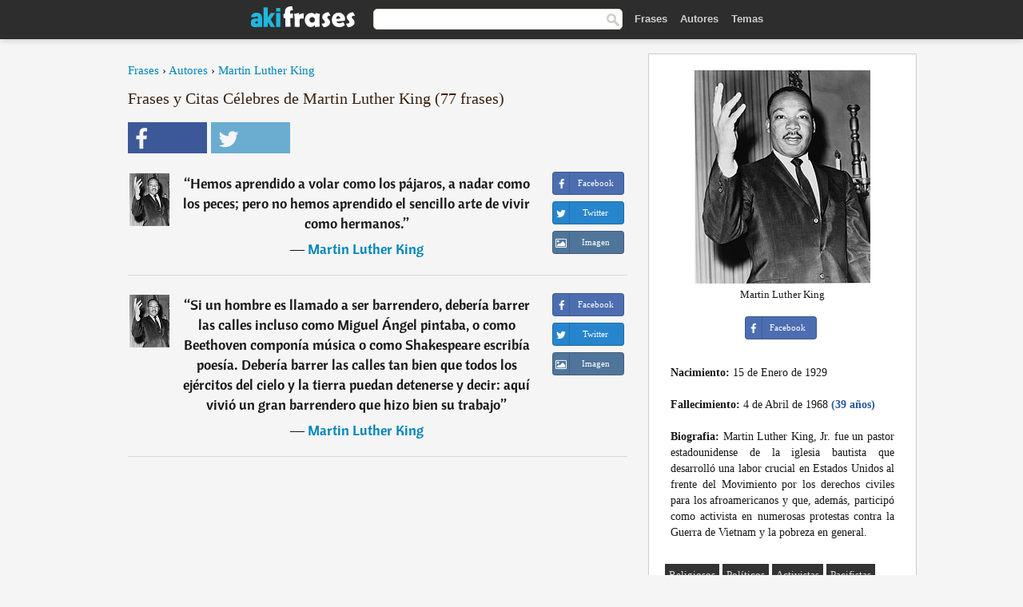

--- FILE ---
content_type: text/html; charset=UTF-8
request_url: https://akifrases.com/autor/martin-luther-king
body_size: 7858
content:
<!DOCTYPE html>
<html lang="es" xml:lang="es"><head prefix="og: http://ogp.me/ns# fb: http://ogp.me/ns/fb# akifrases: http://ogp.me/ns/fb/akifrases#">
<meta http-equiv="content-type" content="text/html; charset=UTF-8"> 

  <title>Martin Luther King - Frases Célebres y Citas - Aki Frases</title>
  
  <meta name="description" content="Martin Luther King - Citas célebres y imágenes con frases de Martin Luther King para Facebook y Twitter." />

<link href="/css/basev2.1.0.css" media="screen" rel="stylesheet" type="text/css" />
<meta name="viewport" content="width=device-width, initial-scale=1, maximum-scale=1">
  <meta property="og:title" content="Frases y Citas Célebres de Martin Luther King" />
  <meta property="og:type" content="akifrases:autor" />
  <meta property="og:site_name" content="Aki Frases" />
  <meta property="og:description" content="Frases de Martin Luther King" />
  <meta property="og:image" content="https://akifrases.com/imagenes/martin-luther-king.jpg" />
  <meta property="og:url" content="https://akifrases.com/autor/martin-luther-king" />  
  <meta property="fb:app_id" content="126239784251735"/>  <meta property="fb:admins" content="100002369446852" />
  <meta itemprop="image" content="https://akifrases.com/imagenes/martin-luther-king.jpg" />
  <link rel="image_src" href="https://akifrases.com/imagenes/martin-luther-king.jpg" />  
  <link rel="apple-touch-icon" sizes="57x57" href="/apple-touch-icon-57x57.png?v=2016">
  <link rel="apple-touch-icon" sizes="60x60" href="/apple-touch-icon-60x60.png?v=2016">
  <link rel="apple-touch-icon" sizes="72x72" href="/apple-touch-icon-72x72.png?v=2016">
  <link rel="apple-touch-icon" sizes="76x76" href="/apple-touch-icon-76x76.png?v=2016">
  <link rel="apple-touch-icon" sizes="114x114" href="/apple-touch-icon-114x114.png?v=2016">
  <link rel="apple-touch-icon" sizes="120x120" href="/apple-touch-icon-120x120.png?v=2016">
  <link rel="apple-touch-icon" sizes="144x144" href="/apple-touch-icon-144x144.png?v=2016">
  <link rel="apple-touch-icon" sizes="152x152" href="/apple-touch-icon-152x152.png?v=2016">
  <link rel="apple-touch-icon" sizes="180x180" href="/apple-touch-icon-180x180.png?v=2016">
  <link rel="icon" type="image/png" href="/favicon-32x32.png?v=2016" sizes="32x32">
  <link rel="icon" type="image/png" href="/android-chrome-192x192.png?v=2016" sizes="192x192">
  <link rel="icon" type="image/png" href="/favicon-96x96.png?v=2016" sizes="96x96">
  <link rel="icon" type="image/png" href="/favicon-16x16.png?v=2016" sizes="16x16">
  <link rel="manifest" href="/manifest.json?v=2016">
  <link rel="mask-icon" href="/safari-pinned-tab.svg?v=2016" color="#5bbad5">
  <link rel="shortcut icon" href="/favicon.ico?v=2016">
  <meta name="apple-mobile-web-app-title" content="aki frases">
  <meta name="application-name" content="aki frases">
  <meta name="msapplication-TileColor" content="#2b5797">
  <meta name="msapplication-TileImage" content="/mstile-144x144.png?v=2016">
  <meta name="theme-color" content="#ffffff">
   
   
   
<script async src="https://www.googletagmanager.com/gtag/js?id=G-C9PKY8KXCL"></script>
<script>
  window.dataLayer = window.dataLayer || [];
  function gtag(){dataLayer.push(arguments);}
  gtag('js', new Date());

  gtag('config', 'G-C9PKY8KXCL');
</script>

<link rel="canonical" href="https://akifrases.com/autor/martin-luther-king" />
<link rel="next" href="https://akifrases.com/autor/martin-luther-king/2">
<script async src="//pagead2.googlesyndication.com/pagead/js/adsbygoogle.js"></script>
<script>
  (adsbygoogle = window.adsbygoogle || []).push({
    google_ad_client: "ca-pub-6631402814758980",
    enable_page_level_ads: true
  });
</script>


</head>

<body>
<div class="content">

    <div id="tbar_w">
	<div class="uitext" id="siteheader">

<div class="shwrapper">	


<div id="logo">
<a href="/">

<img alt="Frases, Citas y Refranes" src="/img/aki_v3.svg" width="130" height="36">

</a>
</div>
<div id="sitesearch">
<form accept-charset="UTF-8" action="/frases/" method="get" name="headerSearchForm">
<div class="auto_complete_field_wrapper">
<input class="greyText" id="sitesearch_field" name="q" type="text" autocomplete="off">        
<input type="hidden" name="t" value="1">

</div>
<a class="submitLink" href="#" onclick="document.headerSearchForm.submit(); return false;" rel="nofollow"><img alt="Buscar" src="/img/mg.png" title="Frases, Citas y Autores" width="16"></a>
</form>
</div>

<ul class="nav" id="sitenav">
<li>
<a href="/" class="navlink" id="quotes2li">Frases</a>
</li>
<li>
<a href="/autores/" class="navlink" id="authors2li">Autores</a>
</li>
<li>
<a href="/temas/" class="navlink" id="topics2li">Temas</a>
</li>

</ul>

<div class="loginbar">
<div class="ubtn-group" id="lbsearch"><a href="/frases/" class="ubtn ubtn-inverse"> <i class="icon-search icon-white nbarbtn"></i></a></div><div class="ubtn-group" id="lbmore"><a href="#showmore" class="ubtn ubtn-inverse"> <i class="icon-menu icon-white nbarbtn"></i></a></div>
</div>


</div>
</div>

</div>



  <div class="mainContentContainer ">
    <div class="mainContent">
      

      <div class="mainContentFloat">


<div class="leftContainer">
	<br />
	
	<div style="margin-bottom:10px;font-size:15px"><a href="https://akifrases.com/">Frases</a> › <a href="/autores/">Autores</a> › <a href="/autor/martin-luther-king">Martin Luther King</a></div><h1>Frases y Citas Célebres de Martin Luther King (77 frases)</h1><div class="search_social"><div class="fb_share"><a class="socialBtn square" href="javascript:void(0);" rel="nofollow" onclick="sbWindow('https://www.facebook.com/sharer/sharer.php?u=https://akifrases.com/autor/martin-luther-king',640,360);"><i class="fa-facebook fa sb2"></i><span></span></a></div><div class="tweet_share"><a class="socialBtn square" href="javascript:void(0);" rel="nofollow" onclick="sbWindow('https://twitter.com/intent/tweet?original_referer=https://akifrases.com/autor/martin-luther-king&amp;text=Frases+de+Martin+Luther+King+%23frases&amp;url=https://akifrases.com/autor/martin-luther-king',570,270);"><i class="fa-twitter fa sb2"></i><span></span></a></div></div><br/><div class="quotes"><div class="quote"><div class="quoteDetails"><table><tbody><tr><td class="qd_td"><a href="/autor/martin-luther-king"><img alt="Martin Luther King"  src="/imagenes/martin-luther-king-s1.jpg" srcset="/imagenes/martin-luther-king-s1@2x.jpg 2x" width="50" height="66" /></a></td><td class="swidth"><div class="quoteText2">“<a href="/frase/118187" class="qlink">Hemos aprendido a volar como los pájaros, a nadar como los peces; pero no hemos aprendido el sencillo arte de vivir como hermanos.</a>” <br /><div class="qauthor">  ― <a href="/autor/martin-luther-king">Martin Luther King</a></div></div></td></tr></tbody></table></div><div class="action"><div class="acdblock"><div class="abtndiv"><a href="javascript:void(0);" rel="nofollow" onclick="sbWindow('https://www.facebook.com/sharer/sharer.php?u=https://akifrases.com/frase/118187',640,360);" class="btn btn-block btn-social btn-xs btn-facebook" > <span class="fa fa-facebook"></span><div class="abtnlabel">Facebook</div></a></div><div class="abtndiv"><a href="javascript:void(0);" rel="nofollow" onclick="sbWindow('https://twitter.com/intent/tweet?original_referer=https://akifrases.com/frase/118187&amp;text=Hemos+aprendido+a+volar+como+los+p%C3%A1jaros%2C+a+nadar+como+los+peces%3B+pero+no+hemos+aprendido+el+sencillo+arte+de+viv...&amp;url=https://akifrases.com/frase/118187',570,270);" class="btn btn-block btn-social btn-xs btn-twitter"> <span class="fa fa-twitter"></span><div class="abtnlabel">Twitter</div></a></div><div id="wappbtn" class="abtndiv"><a class="btn btn-block btn-social btn-xs btn-wapp" href="whatsapp://send?text=Hemos aprendido a volar como los pájaros, a nadar como los peces; pero no hemos aprendido el sencillo arte de vivir como hermanos. - Martin Luther King - https://akifrases.com/frase/118187"> <span class="fa fa-wapp"></span><div class="abtnlabel">WhatsApp</div></a></div><div class="abtndiv"><a href="/frase/118187" class="btn btn-block btn-social btn-xs btn-img"> <span class="fa fa-img"></span><div class="abtnlabel">Imagen</div></a></div></div></div></div><div class="quote"><div class="quoteDetails"><table><tbody><tr><td class="qd_td"><a href="/autor/martin-luther-king"><img alt="Martin Luther King"  src="/imagenes/martin-luther-king-s1.jpg" srcset="/imagenes/martin-luther-king-s1@2x.jpg 2x" width="50" height="66" /></a></td><td class="swidth"><div class="quoteText2">“<a href="/frase/118212" class="qlink">Si un hombre es llamado a ser barrendero, debería barrer las calles incluso como Miguel Ángel pintaba, o como Beethoven componía música o como Shakespeare escribía poesía. Debería barrer las calles tan bien que todos los ejércitos del cielo y la tierra puedan detenerse y decir: aquí vivió un gran barrendero que hizo bien su trabajo</a>” <br /><div class="qauthor">  ― <a href="/autor/martin-luther-king">Martin Luther King</a></div></div></td></tr></tbody></table></div><div class="action"><div class="acdblock"><div class="abtndiv"><a href="javascript:void(0);" rel="nofollow" onclick="sbWindow('https://www.facebook.com/sharer/sharer.php?u=https://akifrases.com/frase/118212',640,360);" class="btn btn-block btn-social btn-xs btn-facebook" > <span class="fa fa-facebook"></span><div class="abtnlabel">Facebook</div></a></div><div class="abtndiv"><a href="javascript:void(0);" rel="nofollow" onclick="sbWindow('https://twitter.com/intent/tweet?original_referer=https://akifrases.com/frase/118212&amp;text=Si+un+hombre+es+llamado+a+ser+barrendero%2C+deber%C3%ADa+barrer+las+calles+incluso+como+Miguel+%C3%81ngel+pintaba%2C+o+como+Bee...&amp;url=https://akifrases.com/frase/118212',570,270);" class="btn btn-block btn-social btn-xs btn-twitter"> <span class="fa fa-twitter"></span><div class="abtnlabel">Twitter</div></a></div><div id="wappbtn" class="abtndiv"><a class="btn btn-block btn-social btn-xs btn-wapp" href="whatsapp://send?text=Si un hombre es llamado a ser barrendero, debería barrer las calles incluso como Miguel Ángel pintaba, o como Beethoven componía música o como Shakespeare escribía poesía. Debería barrer las calles tan bien que todos los ejércitos del cielo y la tierra puedan detenerse y decir: aquí vivió un gran barrendero que hizo bien su trabajo - Martin Luther King - https://akifrases.com/frase/118212"> <span class="fa fa-wapp"></span><div class="abtnlabel">WhatsApp</div></a></div><div class="abtndiv"><a href="/frase/118212" class="btn btn-block btn-social btn-xs btn-img"> <span class="fa fa-img"></span><div class="abtnlabel">Imagen</div></a></div></div></div></div><div class="tcenter qborder"><script async src="//pagead2.googlesyndication.com/pagead/js/adsbygoogle.js"></script>
<!-- akifrases_top1 -->
<ins class="adsbygoogle"
     style="display:inline-block;width:336px;height:280px"
     data-ad-client="ca-pub-6631402814758980"
     data-ad-slot="2148398813"></ins>
<script>
(adsbygoogle = window.adsbygoogle || []).push({});
</script></div><div class="quote"><div class="quoteDetails"><table><tbody><tr><td class="qd_td"><a href="/autor/martin-luther-king"><img alt="Martin Luther King"  src="/imagenes/martin-luther-king-s1.jpg" srcset="/imagenes/martin-luther-king-s1@2x.jpg 2x" width="50" height="66" /></a></td><td class="swidth"><div class="quoteText2">“<a href="/frase/118181" class="qlink">Devolver odio por odio multiplica el odio, añade una oscuridad más profunda a una noche ya desprovista de estrellas. La oscuridad no puede expulsar a la oscuridad: sólo la luz puede hacer eso. El odio no puede expulsar al odio: solo el amor puede hacer eso.</a>” <br /><span style="font-size:14px;color:#868686">['Where Do We Go From Here?: Chaos or Community? (1967), p. 62;]</span><br /><div class="qauthor">  ― <a href="/autor/martin-luther-king">Martin Luther King</a></div></div></td></tr></tbody></table></div><div class="action"><div class="acdblock"><div class="abtndiv"><a href="javascript:void(0);" rel="nofollow" onclick="sbWindow('https://www.facebook.com/sharer/sharer.php?u=https://akifrases.com/frase/118181',640,360);" class="btn btn-block btn-social btn-xs btn-facebook" > <span class="fa fa-facebook"></span><div class="abtnlabel">Facebook</div></a></div><div class="abtndiv"><a href="javascript:void(0);" rel="nofollow" onclick="sbWindow('https://twitter.com/intent/tweet?original_referer=https://akifrases.com/frase/118181&amp;text=Devolver+odio+por+odio+multiplica+el+odio%2C+a%C3%B1ade+una+oscuridad+m%C3%A1s+profunda+a+una+noche+ya+desprovista+de+estrell...&amp;url=https://akifrases.com/frase/118181',570,270);" class="btn btn-block btn-social btn-xs btn-twitter"> <span class="fa fa-twitter"></span><div class="abtnlabel">Twitter</div></a></div><div id="wappbtn" class="abtndiv"><a class="btn btn-block btn-social btn-xs btn-wapp" href="whatsapp://send?text=Devolver odio por odio multiplica el odio, añade una oscuridad más profunda a una noche ya desprovista de estrellas. La oscuridad no puede expulsar a la oscuridad: sólo la luz puede hacer eso. El odio no puede expulsar al odio: solo el amor puede hacer eso. - Martin Luther King - https://akifrases.com/frase/118181"> <span class="fa fa-wapp"></span><div class="abtnlabel">WhatsApp</div></a></div><div class="abtndiv"><a href="/frase/118181" class="btn btn-block btn-social btn-xs btn-img"> <span class="fa fa-img"></span><div class="abtnlabel">Imagen</div></a></div></div></div></div><div class="quote"><div class="quoteDetails"><table><tbody><tr><td class="qd_td"><a href="/autor/martin-luther-king"><img alt="Martin Luther King"  src="/imagenes/martin-luther-king-s1.jpg" srcset="/imagenes/martin-luther-king-s1@2x.jpg 2x" width="50" height="66" /></a></td><td class="swidth"><div class="quoteText2">“<a href="/frase/118205" class="qlink">Nunca, nunca tengas miedo de hacer lo correcto, especialmente si el bienestar de una persona o animal está en juego. Los castigos de la sociedad son pequeños en comparación con las heridas que infligimos a nuestra alma cuando miramos para otro lado.</a>” <br /><div class="qauthor">  ― <a href="/autor/martin-luther-king">Martin Luther King</a></div></div></td></tr></tbody></table></div><div class="action"><div class="acdblock"><div class="abtndiv"><a href="javascript:void(0);" rel="nofollow" onclick="sbWindow('https://www.facebook.com/sharer/sharer.php?u=https://akifrases.com/frase/118205',640,360);" class="btn btn-block btn-social btn-xs btn-facebook" > <span class="fa fa-facebook"></span><div class="abtnlabel">Facebook</div></a></div><div class="abtndiv"><a href="javascript:void(0);" rel="nofollow" onclick="sbWindow('https://twitter.com/intent/tweet?original_referer=https://akifrases.com/frase/118205&amp;text=Nunca%2C+nunca+tengas+miedo+de+hacer+lo+correcto%2C+especialmente+si+el+bienestar+de+una+persona+o+animal+est%C3%A1+en+jue...&amp;url=https://akifrases.com/frase/118205',570,270);" class="btn btn-block btn-social btn-xs btn-twitter"> <span class="fa fa-twitter"></span><div class="abtnlabel">Twitter</div></a></div><div id="wappbtn" class="abtndiv"><a class="btn btn-block btn-social btn-xs btn-wapp" href="whatsapp://send?text=Nunca, nunca tengas miedo de hacer lo correcto, especialmente si el bienestar de una persona o animal está en juego. Los castigos de la sociedad son pequeños en comparación con las heridas que infligimos a nuestra alma cuando miramos para otro lado. - Martin Luther King - https://akifrases.com/frase/118205"> <span class="fa fa-wapp"></span><div class="abtnlabel">WhatsApp</div></a></div><div class="abtndiv"><a href="/frase/118205" class="btn btn-block btn-social btn-xs btn-img"> <span class="fa fa-img"></span><div class="abtnlabel">Imagen</div></a></div></div></div></div><div class="quote"><div class="quoteDetails"><table><tbody><tr><td class="qd_td"><a href="/autor/martin-luther-king"><img alt="Martin Luther King"  src="/imagenes/martin-luther-king-s1.jpg" srcset="/imagenes/martin-luther-king-s1@2x.jpg 2x" width="50" height="66" /></a></td><td class="swidth"><div class="quoteText2">“<a href="/frase/118196" class="qlink">Lo preocupante no es la perversidad de los malvados sino la indiferencia de los buenos.</a>” <br /><div class="qauthor">  ― <a href="/autor/martin-luther-king">Martin Luther King</a></div></div></td></tr></tbody></table></div><div class="action"><div class="acdblock"><div class="abtndiv"><a href="javascript:void(0);" rel="nofollow" onclick="sbWindow('https://www.facebook.com/sharer/sharer.php?u=https://akifrases.com/frase/118196',640,360);" class="btn btn-block btn-social btn-xs btn-facebook" > <span class="fa fa-facebook"></span><div class="abtnlabel">Facebook</div></a></div><div class="abtndiv"><a href="javascript:void(0);" rel="nofollow" onclick="sbWindow('https://twitter.com/intent/tweet?original_referer=https://akifrases.com/frase/118196&amp;text=Lo+preocupante+no+es+la+perversidad+de+los+malvados+sino+la+indiferencia+de+los+buenos.&amp;url=https://akifrases.com/frase/118196',570,270);" class="btn btn-block btn-social btn-xs btn-twitter"> <span class="fa fa-twitter"></span><div class="abtnlabel">Twitter</div></a></div><div id="wappbtn" class="abtndiv"><a class="btn btn-block btn-social btn-xs btn-wapp" href="whatsapp://send?text=Lo preocupante no es la perversidad de los malvados sino la indiferencia de los buenos. - Martin Luther King - https://akifrases.com/frase/118196"> <span class="fa fa-wapp"></span><div class="abtnlabel">WhatsApp</div></a></div><div class="abtndiv"><a href="/frase/118196" class="btn btn-block btn-social btn-xs btn-img"> <span class="fa fa-img"></span><div class="abtnlabel">Imagen</div></a></div></div></div></div><div class="quote"><div class="quoteDetails"><table><tbody><tr><td class="qd_td"><a href="/autor/martin-luther-king"><img alt="Martin Luther King"  src="/imagenes/martin-luther-king-s1.jpg" srcset="/imagenes/martin-luther-king-s1@2x.jpg 2x" width="50" height="66" /></a></td><td class="swidth"><div class="quoteText2">“<a href="/frase/118182" class="qlink">El amor es el poder más duradero del mundo. Esta fuerza creativa, tan bien ejemplificada en la vida de nuestro Cristo, es el instrumento más potente disponible en la búsqueda de la humanidad por la paz y la seguridad.</a>” <br /><span style="font-size:14px;color:#868686">[Sermón Loving Your Enemies (1957)]</span><br /><div class="qauthor">  ― <a href="/autor/martin-luther-king">Martin Luther King</a></div></div></td></tr></tbody></table></div><div class="action"><div class="acdblock"><div class="abtndiv"><a href="javascript:void(0);" rel="nofollow" onclick="sbWindow('https://www.facebook.com/sharer/sharer.php?u=https://akifrases.com/frase/118182',640,360);" class="btn btn-block btn-social btn-xs btn-facebook" > <span class="fa fa-facebook"></span><div class="abtnlabel">Facebook</div></a></div><div class="abtndiv"><a href="javascript:void(0);" rel="nofollow" onclick="sbWindow('https://twitter.com/intent/tweet?original_referer=https://akifrases.com/frase/118182&amp;text=El+amor+es+el+poder+m%C3%A1s+duradero+del+mundo.+Esta+fuerza+creativa%2C+tan+bien+ejemplificada+en+la+vida+de+nuestro+Cr...&amp;url=https://akifrases.com/frase/118182',570,270);" class="btn btn-block btn-social btn-xs btn-twitter"> <span class="fa fa-twitter"></span><div class="abtnlabel">Twitter</div></a></div><div id="wappbtn" class="abtndiv"><a class="btn btn-block btn-social btn-xs btn-wapp" href="whatsapp://send?text=El amor es el poder más duradero del mundo. Esta fuerza creativa, tan bien ejemplificada en la vida de nuestro Cristo, es el instrumento más potente disponible en la búsqueda de la humanidad por la paz y la seguridad. - Martin Luther King - https://akifrases.com/frase/118182"> <span class="fa fa-wapp"></span><div class="abtnlabel">WhatsApp</div></a></div><div class="abtndiv"><a href="/frase/118182" class="btn btn-block btn-social btn-xs btn-img"> <span class="fa fa-img"></span><div class="abtnlabel">Imagen</div></a></div></div></div></div><div class="quote"><div class="quoteDetails"><table><tbody><tr><td class="qd_td"><a href="/autor/martin-luther-king"><img alt="Martin Luther King"  src="/imagenes/martin-luther-king-s1.jpg" srcset="/imagenes/martin-luther-king-s1@2x.jpg 2x" width="50" height="66" /></a></td><td class="swidth"><div class="quoteText2">“<a href="/frase/150841" class="qlink">No me duelen los actos de la gente mala, me duele la indiferencia de la gente buena</a>” <br /><div class="qauthor">  ― <a href="/autor/martin-luther-king">Martin Luther King</a></div></div></td></tr></tbody></table></div><div class="action"><div class="acdblock"><div class="abtndiv"><a href="javascript:void(0);" rel="nofollow" onclick="sbWindow('https://www.facebook.com/sharer/sharer.php?u=https://akifrases.com/frase/150841',640,360);" class="btn btn-block btn-social btn-xs btn-facebook" > <span class="fa fa-facebook"></span><div class="abtnlabel">Facebook</div></a></div><div class="abtndiv"><a href="javascript:void(0);" rel="nofollow" onclick="sbWindow('https://twitter.com/intent/tweet?original_referer=https://akifrases.com/frase/150841&amp;text=No+me+duelen+los+actos+de+la+gente+mala%2C+me+duele+la+indiferencia+de+la+gente+buena&amp;url=https://akifrases.com/frase/150841',570,270);" class="btn btn-block btn-social btn-xs btn-twitter"> <span class="fa fa-twitter"></span><div class="abtnlabel">Twitter</div></a></div><div id="wappbtn" class="abtndiv"><a class="btn btn-block btn-social btn-xs btn-wapp" href="whatsapp://send?text=No me duelen los actos de la gente mala, me duele la indiferencia de la gente buena - Martin Luther King - https://akifrases.com/frase/150841"> <span class="fa fa-wapp"></span><div class="abtnlabel">WhatsApp</div></a></div><div class="abtndiv"><a href="/frase/150841" class="btn btn-block btn-social btn-xs btn-img"> <span class="fa fa-img"></span><div class="abtnlabel">Imagen</div></a></div></div></div></div><div class="quote"><div class="quoteDetails"><table><tbody><tr><td class="qd_td"><a href="/autor/martin-luther-king"><img alt="Martin Luther King"  src="/imagenes/martin-luther-king-s1.jpg" srcset="/imagenes/martin-luther-king-s1@2x.jpg 2x" width="50" height="66" /></a></td><td class="swidth"><div class="quoteText2">“<a href="/frase/118188" class="qlink">Inteligencia más carácter - esa es la meta de la verdadera educación</a>” <br /><div class="qauthor">  ― <a href="/autor/martin-luther-king">Martin Luther King</a></div></div></td></tr></tbody></table></div><div class="action"><div class="acdblock"><div class="abtndiv"><a href="javascript:void(0);" rel="nofollow" onclick="sbWindow('https://www.facebook.com/sharer/sharer.php?u=https://akifrases.com/frase/118188',640,360);" class="btn btn-block btn-social btn-xs btn-facebook" > <span class="fa fa-facebook"></span><div class="abtnlabel">Facebook</div></a></div><div class="abtndiv"><a href="javascript:void(0);" rel="nofollow" onclick="sbWindow('https://twitter.com/intent/tweet?original_referer=https://akifrases.com/frase/118188&amp;text=Inteligencia+m%C3%A1s+car%C3%A1cter+-+esa+es+la+meta+de+la+verdadera+educaci%C3%B3n&amp;url=https://akifrases.com/frase/118188',570,270);" class="btn btn-block btn-social btn-xs btn-twitter"> <span class="fa fa-twitter"></span><div class="abtnlabel">Twitter</div></a></div><div id="wappbtn" class="abtndiv"><a class="btn btn-block btn-social btn-xs btn-wapp" href="whatsapp://send?text=Inteligencia más carácter - esa es la meta de la verdadera educación - Martin Luther King - https://akifrases.com/frase/118188"> <span class="fa fa-wapp"></span><div class="abtnlabel">WhatsApp</div></a></div><div class="abtndiv"><a href="/frase/118188" class="btn btn-block btn-social btn-xs btn-img"> <span class="fa fa-img"></span><div class="abtnlabel">Imagen</div></a></div></div></div></div><div class="quote"><div class="quoteDetails"><table><tbody><tr><td class="qd_td"><a href="/autor/martin-luther-king"><img alt="Martin Luther King"  src="/imagenes/martin-luther-king-s1.jpg" srcset="/imagenes/martin-luther-king-s1@2x.jpg 2x" width="50" height="66" /></a></td><td class="swidth"><div class="quoteText2">“<a href="/frase/150839" class="qlink">He decidido apostar por el amor. El odio es una carga demasiado pesada</a>” <br /><div class="qauthor">  ― <a href="/autor/martin-luther-king">Martin Luther King</a></div></div></td></tr></tbody></table></div><div class="action"><div class="acdblock"><div class="abtndiv"><a href="javascript:void(0);" rel="nofollow" onclick="sbWindow('https://www.facebook.com/sharer/sharer.php?u=https://akifrases.com/frase/150839',640,360);" class="btn btn-block btn-social btn-xs btn-facebook" > <span class="fa fa-facebook"></span><div class="abtnlabel">Facebook</div></a></div><div class="abtndiv"><a href="javascript:void(0);" rel="nofollow" onclick="sbWindow('https://twitter.com/intent/tweet?original_referer=https://akifrases.com/frase/150839&amp;text=He+decidido+apostar+por+el+amor.+El+odio+es+una+carga+demasiado+pesada&amp;url=https://akifrases.com/frase/150839',570,270);" class="btn btn-block btn-social btn-xs btn-twitter"> <span class="fa fa-twitter"></span><div class="abtnlabel">Twitter</div></a></div><div id="wappbtn" class="abtndiv"><a class="btn btn-block btn-social btn-xs btn-wapp" href="whatsapp://send?text=He decidido apostar por el amor. El odio es una carga demasiado pesada - Martin Luther King - https://akifrases.com/frase/150839"> <span class="fa fa-wapp"></span><div class="abtnlabel">WhatsApp</div></a></div><div class="abtndiv"><a href="/frase/150839" class="btn btn-block btn-social btn-xs btn-img"> <span class="fa fa-img"></span><div class="abtnlabel">Imagen</div></a></div></div></div></div><div class="quote"><div class="quoteDetails"><table><tbody><tr><td class="qd_td"><a href="/autor/martin-luther-king"><img alt="Martin Luther King"  src="/imagenes/martin-luther-king-s1.jpg" srcset="/imagenes/martin-luther-king-s1@2x.jpg 2x" width="50" height="66" /></a></td><td class="swidth"><div class="quoteText2">“<a href="/frase/118178" class="qlink">Al final, no recordamos las palabras de nuestros enemigos sino el silencio de nuestros amigos</a>” <br /><div class="qauthor">  ― <a href="/autor/martin-luther-king">Martin Luther King</a></div></div></td></tr></tbody></table></div><div class="action"><div class="acdblock"><div class="abtndiv"><a href="javascript:void(0);" rel="nofollow" onclick="sbWindow('https://www.facebook.com/sharer/sharer.php?u=https://akifrases.com/frase/118178',640,360);" class="btn btn-block btn-social btn-xs btn-facebook" > <span class="fa fa-facebook"></span><div class="abtnlabel">Facebook</div></a></div><div class="abtndiv"><a href="javascript:void(0);" rel="nofollow" onclick="sbWindow('https://twitter.com/intent/tweet?original_referer=https://akifrases.com/frase/118178&amp;text=Al+final%2C+no+recordamos+las+palabras+de+nuestros+enemigos+sino+el+silencio+de+nuestros+amigos&amp;url=https://akifrases.com/frase/118178',570,270);" class="btn btn-block btn-social btn-xs btn-twitter"> <span class="fa fa-twitter"></span><div class="abtnlabel">Twitter</div></a></div><div id="wappbtn" class="abtndiv"><a class="btn btn-block btn-social btn-xs btn-wapp" href="whatsapp://send?text=Al final, no recordamos las palabras de nuestros enemigos sino el silencio de nuestros amigos - Martin Luther King - https://akifrases.com/frase/118178"> <span class="fa fa-wapp"></span><div class="abtnlabel">WhatsApp</div></a></div><div class="abtndiv"><a href="/frase/118178" class="btn btn-block btn-social btn-xs btn-img"> <span class="fa fa-img"></span><div class="abtnlabel">Imagen</div></a></div></div></div></div><div class="quote"><div class="quoteDetails"><table><tbody><tr><td class="qd_td"><a href="/autor/martin-luther-king"><img alt="Martin Luther King"  src="/imagenes/martin-luther-king-s1.jpg" srcset="/imagenes/martin-luther-king-s1@2x.jpg 2x" width="50" height="66" /></a></td><td class="swidth"><div class="quoteText2">“<a href="/frase/138023" class="qlink">Si supiera que el mundo se acaba mañana, yo, hoy todavía, plantaría un árbol.</a>” <br /><div class="qauthor">  ― <a href="/autor/martin-luther-king">Martin Luther King</a></div></div></td></tr></tbody></table></div><div class="action"><div class="acdblock"><div class="abtndiv"><a href="javascript:void(0);" rel="nofollow" onclick="sbWindow('https://www.facebook.com/sharer/sharer.php?u=https://akifrases.com/frase/138023',640,360);" class="btn btn-block btn-social btn-xs btn-facebook" > <span class="fa fa-facebook"></span><div class="abtnlabel">Facebook</div></a></div><div class="abtndiv"><a href="javascript:void(0);" rel="nofollow" onclick="sbWindow('https://twitter.com/intent/tweet?original_referer=https://akifrases.com/frase/138023&amp;text=Si+supiera+que+el+mundo+se+acaba+ma%C3%B1ana%2C+yo%2C+hoy+todav%C3%ADa%2C+plantar%C3%ADa+un+%C3%A1rbol.&amp;url=https://akifrases.com/frase/138023',570,270);" class="btn btn-block btn-social btn-xs btn-twitter"> <span class="fa fa-twitter"></span><div class="abtnlabel">Twitter</div></a></div><div id="wappbtn" class="abtndiv"><a class="btn btn-block btn-social btn-xs btn-wapp" href="whatsapp://send?text=Si supiera que el mundo se acaba mañana, yo, hoy todavía, plantaría un árbol. - Martin Luther King - https://akifrases.com/frase/138023"> <span class="fa fa-wapp"></span><div class="abtnlabel">WhatsApp</div></a></div><div class="abtndiv"><a href="/frase/138023" class="btn btn-block btn-social btn-xs btn-img"> <span class="fa fa-img"></span><div class="abtnlabel">Imagen</div></a></div></div></div></div><div class="quote"><div class="quoteDetails"><table><tbody><tr><td class="qd_td"><a href="/autor/martin-luther-king"><img alt="Martin Luther King"  src="/imagenes/martin-luther-king-s1.jpg" srcset="/imagenes/martin-luther-king-s1@2x.jpg 2x" width="50" height="66" /></a></td><td class="swidth"><div class="quoteText2">“<a href="/frase/118211" class="qlink">Sigo creyendo que una día la humanidad se inclinará delante de los altares de Dios y será coronada triunfante sobre la guerra y el derramamiento de sangre, y que el buen redentor no-violento proclamará el gobierno de la tierra. Y el león y el cordero se yacerán juntos, y cada uno se sentará debajo de su vid y de su higuera, y no habrá quien tenga miedo. Sigo creyendo que vamos a superarlo!</a>” <br /><span style="font-size:14px;color:#868686">[De su discurso de aceptación del Premio Nobel de la Paz, 1964]</span><br /><div class="qauthor">  ― <a href="/autor/martin-luther-king">Martin Luther King</a></div></div></td></tr></tbody></table></div><div class="action"><div class="acdblock"><div class="abtndiv"><a href="javascript:void(0);" rel="nofollow" onclick="sbWindow('https://www.facebook.com/sharer/sharer.php?u=https://akifrases.com/frase/118211',640,360);" class="btn btn-block btn-social btn-xs btn-facebook" > <span class="fa fa-facebook"></span><div class="abtnlabel">Facebook</div></a></div><div class="abtndiv"><a href="javascript:void(0);" rel="nofollow" onclick="sbWindow('https://twitter.com/intent/tweet?original_referer=https://akifrases.com/frase/118211&amp;text=Sigo+creyendo+que+una+d%C3%ADa+la+humanidad+se+inclinar%C3%A1+delante+de+los+altares+de+Dios+y+ser%C3%A1+coronada+triunfante+sob...&amp;url=https://akifrases.com/frase/118211',570,270);" class="btn btn-block btn-social btn-xs btn-twitter"> <span class="fa fa-twitter"></span><div class="abtnlabel">Twitter</div></a></div><div id="wappbtn" class="abtndiv"><a class="btn btn-block btn-social btn-xs btn-wapp" href="whatsapp://send?text=Sigo creyendo que una día la humanidad se inclinará delante de los altares de Dios y será coronada triunfante sobre la guerra y el derramamiento de sangre, y que el buen redentor no-violento proclamará el gobierno de la tierra. Y el león y el cordero se yacerán juntos, y cada uno se sentará debajo de su vid y de su higuera, y no habrá quien tenga miedo. Sigo creyendo que vamos a superarlo! - Martin Luther King - https://akifrases.com/frase/118211"> <span class="fa fa-wapp"></span><div class="abtnlabel">WhatsApp</div></a></div><div class="abtndiv"><a href="/frase/118211" class="btn btn-block btn-social btn-xs btn-img"> <span class="fa fa-img"></span><div class="abtnlabel">Imagen</div></a></div></div></div></div></div><div class="clear"></div><div class="gad tcenter mt15"><script async src="//pagead2.googlesyndication.com/pagead/js/adsbygoogle.js"></script>
<!-- akifrases_bottom -->
<ins class="adsbygoogle"
     style="display:inline-block;width:336px;height:280px"
     data-ad-client="ca-pub-6631402814758980"
     data-ad-slot="8055331614"></ins>
<script>
(adsbygoogle = window.adsbygoogle || []).push({});
</script></div><div class ="paging" style="text-align: center; width: 100%"><div><span class="page2">1</span><a class="page" rel="next" href="https://akifrases.com/autor/martin-luther-king/2">2</a><a class="page" rel="next" href="https://akifrases.com/autor/martin-luther-king/3">3</a><a class="page" rel="next" href="https://akifrases.com/autor/martin-luther-king/4">4</a><a class="page" rel="next" href="https://akifrases.com/autor/martin-luther-king/5">5</a><a class="page" rel="next" href="https://akifrases.com/autor/martin-luther-king/6">6</a><a class="page" rel="next" href="https://akifrases.com/autor/martin-luther-king/7">7</a></div></div></div>
<div class="rightContainer">
<div id="ainfobox"><div style="display:none" id="abadivr">Sobre o Autor:</div><img src="/imagenes/martin-luther-king.jpg" alt="Martin Luther King" title="Martin Luther King" style="max-width:250px;" /><br />Martin Luther King<br><br><div class="abtndiv2"><a href="javascript:void(0);" rel="nofollow" onclick="sbWindow('https://www.facebook.com/sharer/sharer.php?u=https://akifrases.com/autor/martin-luther-king',640,360);" class="btn btn-block btn-social btn-xs btn-facebook" > <span class="fa fa-facebook"></span><div class="abtnlabel">Facebook</div></a></div><div id="ainfodata"><div style="text-align:left"><br /><b>Nacimiento:</b> 15 de Enero de 1929</div><div style="text-align:left"><br /><b>Fallecimiento:</b> 4 de Abril de 1968  <span style="color:#275A99;font-weight:bold;">(39 años)</span></div><div style="text-align:justify"><br /><b>Biografia:</b> Martin Luther King, Jr. fue un pastor estadounidense de la iglesia bautista que desarrolló una labor crucial en Estados Unidos al frente del Movimiento por los derechos civiles para los afroamericanos y que, además, participó como activista en numerosas protestas contra la Guerra de Vietnam y la pobreza en general.</div></div><br /><div class="tagsblock"><div class="atag"><a href="/autores/buscar/religiosos">Religiosos</a></div><div class="atag"><a href="/autores/buscar/políticos">Políticos</a></div><div class="atag"><a href="/autores/buscar/activistas">Activistas</a></div><div class="atag"><a href="/autores/buscar/pacifistas">Pacifistas</a></div><div class="atag"><a href="/autores/buscar/estadounidenses">Estadounidenses</a></div><div class="atag"><a href="/autores/buscar/premio-nobel-de-la-paz">Premio Nobel de la Paz</a></div><div class="atag"><a href="/autores/buscar/nacidos-en-1929">Nacidos en 1929</a></div><div class="atag"><a href="/autores/buscar/nacidos-en-15-de-enero">Nacidos en 15 de Enero</a></div></div><div class="clear"></div></div><div class="clear"></div>
    <div class="clearFloats bigBox qotd" id="quote_of_the_day"><div class="h2Container gradientHeaderContainer" style="float:left"><h2 class="brownBackground">Frase del Día</h2></div><div class="bigBoxBody"><div class="bigBoxContent containerWithHeaderContent">
      <div id="quoteoftheday" >
        <div class="stacked mediumText"><b>“</b><i>La libertad sin oportunidades es un regalo endemoniado y negarse a dar esas oportunidades es criminal</i><b>”</b> <i>[Fuente: El beneficio es lo que cuenta, 1999. - Liberalismo económico]</i></div>

<div class="mediumText">
<div class="textRight">

—
<a href="/autor/noam-chomsky"><strong>Noam Chomsky</strong></a>

</div>
</div>


      </div>
	  

<div class="clear"></div></div></div><div class="bigBoxBottom"></div></div>
<div class="clear"></div>
<br />
<div id="adslot2">
<script async src="//pagead2.googlesyndication.com/pagead/js/adsbygoogle.js"></script>
<!-- akifrases_side2 -->
<ins class="adsbygoogle"
     style="display:inline-block;width:300px;height:600px"
     data-ad-client="ca-pub-6631402814758980"
     data-ad-slot="6526618016"></ins>
<script>
(adsbygoogle = window.adsbygoogle || []).push({});
</script></div>

<div id="exbar">
<a id="showmore">&nbsp;</a>
<div class="ubtn-group"><a href="/autores/" class="ubtn ubtn-inverse">Autores</a></div><div class="ubtn-group"><a href="/temas/" class="ubtn ubtn-inverse">Temas</a></div></div>


  <div class="containerWithHeader clearFloats bigBox"><div class="h2Container gradientHeaderContainer"><h2 class="brownBackground">Autores populares</h2></div><div class="bigBoxBody"><div class="bigBoxContent containerWithHeaderContent">
      
	  <div class="dpopauth"><div class="pop_authors" id="apop1" ><a href="/autor/lord-byron"><img src="/imagenes/lord-byron-s1.jpg" srcset="/imagenes/lord-byron-s1@2x.jpg 2x"  width="50" height="66" alt="Lord Byron" title="Lord Byron" /></a></div><div class="pop_authors" id="apop2" ><a href="/autor/sófocles"><img src="/imagenes/sofocles-s1.jpg" srcset="/imagenes/sofocles-s1@2x.jpg 2x"  width="50" height="66" alt="Sófocles" title="Sófocles" /></a></div><div class="pop_authors" id="apop3" ><a href="/autor/marguerite-yourcenar"><img src="/imagenes/marguerite-yourcenar-s1.jpg" srcset="/imagenes/marguerite-yourcenar-s1@2x.jpg 2x"  width="50" height="66" alt="Marguerite Yourcenar" title="Marguerite Yourcenar" /></a></div><div class="pop_authors" id="apop4" ><a href="/autor/pedro-calderón-de-la-barca"><img src="/imagenes/pedro-calderon-de-la-barca-s1.jpg" srcset="/imagenes/pedro-calderon-de-la-barca-s1@2x.jpg 2x"  width="50" height="66" alt="Pedro Calderón de la Barca" title="Pedro Calderón de la Barca" /></a></div><div class="pop_authors" id="apop5" ><a href="/autor/enzo-ferrari"><img src="/imagenes/enzo-ferrari-s1.jpg" srcset="/imagenes/enzo-ferrari-s1@2x.jpg 2x"  width="50" height="66" alt="Enzo Ferrari" title="Enzo Ferrari" /></a></div><div class="pop_authors" id="apop6" ><a href="/autor/denis-diderot"><img src="/imagenes/denis-diderot-s1.jpg" srcset="/imagenes/denis-diderot-s1@2x.jpg 2x"  width="50" height="66" alt="Denis Diderot" title="Denis Diderot" /></a></div><div class="pop_authors" id="apop7" ><a href="/autor/alexander-pope"><img src="/imagenes/alexander-pope-s1.jpg" srcset="/imagenes/alexander-pope-s1@2x.jpg 2x"  width="50" height="66" alt="Alexander Pope" title="Alexander Pope" /></a></div><div class="pop_authors" id="apop8" ><a href="/autor/fernando-savater"><img src="/imagenes/fernando-savater-s1.jpg" srcset="/imagenes/fernando-savater-s1@2x.jpg 2x"  width="50" height="66" alt="Fernando Savater" title="Fernando Savater" /></a></div><div class="pop_authors" id="apop9" ><a href="/autor/subcomandante-marcos"><img src="/imagenes/subcomandante-marcos-s1.jpg" srcset="/imagenes/subcomandante-marcos-s1@2x.jpg 2x"  width="50" height="66" alt="Subcomandante Marcos" title="Subcomandante Marcos" /></a></div><div class="pop_authors" id="apop10" ><a href="/autor/françois-rené-de-chateaubriand"><img src="/imagenes/francois-rene-de-chateaubriand-s1.jpg" srcset="/imagenes/francois-rene-de-chateaubriand-s1@2x.jpg 2x"  width="50" height="66" alt="François-René de Chateaubriand" title="François-René de Chateaubriand" /></a></div><div class="pop_authors" id="apop11" ><a href="/autor/confucio"><img src="/imagenes/confucio-s1.jpg" srcset="/imagenes/confucio-s1@2x.jpg 2x"  width="50" height="66" alt="Confucio" title="Confucio" /></a></div><div class="pop_authors" id="apop12" ><a href="/autor/josé-díaz-ramos"><img src="/imagenes/jose-diaz-ramos-s1.jpg" srcset="/imagenes/jose-diaz-ramos-s1@2x.jpg 2x"  width="50" height="66" alt="José Díaz Ramos" title="José Díaz Ramos" /></a></div><div class="pop_authors" id="apop13" ><a href="/autor/marilyn-monroe"><img src="/imagenes/marilyn-monroe-s1.jpg" srcset="/imagenes/marilyn-monroe-s1@2x.jpg 2x"  width="50" height="66" alt="Marilyn Monroe" title="Marilyn Monroe" /></a></div><div class="pop_authors" id="apop14" ><a href="/autor/honoré-de-balzac"><img src="/imagenes/honore-de-balzac-s1.jpg" srcset="/imagenes/honore-de-balzac-s1@2x.jpg 2x"  width="50" height="66" alt="Honoré de Balzac" title="Honoré de Balzac" /></a></div><div class="pop_authors" id="apop15" ><a href="/autor/victor-hugo"><img src="/imagenes/victor-hugo-s1.jpg" srcset="/imagenes/victor-hugo-s1@2x.jpg 2x"  width="50" height="66" alt="Victor Hugo" title="Victor Hugo" /></a></div><div class="pop_authors dnone" id="apop16" ><a href="/autor/antón-chéjov"><img src="/imagenes/anton-chejov-s1.jpg" srcset="/imagenes/anton-chejov-s1@2x.jpg 2x"  width="50" height="66" alt="Antón Chéjov" title="Antón Chéjov" /></a></div></div>

<div class="clear"></div>

<div class="atag" id="mpopauthors"><a href="/autores/buscar/populares">Más autores populares</a></div>

</div></div>
<div class="bigBoxBottom"></div></div>


  <div class="containerWithHeader clearFloats bigBox"><div class="h2Container gradientHeaderContainer"><h2 class="brownBackground">Temas más populares</h2></div><div id="themesblock" class="bigBoxBody"><div class="bigBoxContent containerWithHeaderContent">
      
	  <div id="poptagsblock tcenter swidth"><div class="atag mwtag"><a href="/frases/vida" class="actionLinkLite serif">Vida</a></div><div class="atag mwtag"><a href="/frases/Éxito" class="actionLinkLite serif">Éxito</a></div><div class="atag mwtag"><a href="/frases/mundo" class="actionLinkLite serif">Mundo</a></div><div class="atag mwtag"><a href="/frases/nada" class="actionLinkLite serif">Nada</a></div><div class="atag mwtag"><a href="/frases/amor" class="actionLinkLite serif">Amor</a></div><div class="atag mwtag"><a href="/frases/hacer" class="actionLinkLite serif">Hacer</a></div><div class="atag mwtag"><a href="/frases/hombres" class="actionLinkLite serif">Hombres</a></div><div class="atag mwtag"><a href="/frases/bien" class="actionLinkLite serif">Bien</a></div><div class="atag mwtag"><a href="/frases/tiempo" class="actionLinkLite serif">Tiempo</a></div><div class="atag mwtag"><a href="/frases/dios" class="actionLinkLite serif">Dios</a></div><div class="atag mwtag"><a href="/frases/gente" class="actionLinkLite serif">Gente</a></div><div class="atag mwtag"><a href="/frases/tener" class="actionLinkLite serif">Tener</a></div><div class="atag mwtag"><a href="/frases/verdad" class="actionLinkLite serif">Verdad</a></div><div class="atag mwtag"><a href="/frases/día" class="actionLinkLite serif">Día</a></div><div class="atag mwtag"><a href="/frases/estar" class="actionLinkLite serif">Estar</a></div><div class="atag mwtag"><a href="/frases/poder" class="actionLinkLite serif">Poder</a></div><div class="atag mwtag"><a href="/frases/mujer" class="actionLinkLite serif">Mujer</a></div><div class="atag mwtag"><a href="/frases/libertad" class="actionLinkLite serif">Libertad</a></div><div class="atag mwtag"><a href="/frases/vivir" class="actionLinkLite serif">Vivir</a></div><div class="atag mwtag"><a href="/frases/personas" class="actionLinkLite serif">Personas</a></div><div class="atag mwtag"><a href="/frases/decir" class="actionLinkLite serif">Decir</a></div><div class="atag mwtag"><a href="/frases/ver" class="actionLinkLite serif">Ver</a></div><div class="atag mwtag"><a href="/frases/corazón" class="actionLinkLite serif">Corazón</a></div><div class="atag mwtag"><a href="/frases/saber" class="actionLinkLite serif">Saber</a></div><div class="atag mwtag"><a href="/frases/mal" class="actionLinkLite serif">Mal</a></div><div class="atag mwtag"><a href="/frases/arte" class="actionLinkLite serif">Arte</a></div><div class="atag mwtag"><a href="/frases/felicidad" class="actionLinkLite serif">Felicidad</a></div><div class="atag mwtag"><a href="/frases/años" class="actionLinkLite serif">Años</a></div><div class="atag mwtag"><a href="/frases/alma" class="actionLinkLite serif">Alma</a></div><div class="atag mwtag"><a href="/frases/trabajo" class="actionLinkLite serif">Trabajo</a></div><div class="atag mwtag"><a href="/frases/historia" class="actionLinkLite serif">Historia</a></div><div class="atag mwtag"><a href="/frases/hoy" class="actionLinkLite serif">Hoy</a></div><div class="atag mwtag"><a href="/frases/estado" class="actionLinkLite serif">Estado</a></div><div class="atag mwtag"><a href="/frases/razón" class="actionLinkLite serif">Razón</a></div><div class="atag mwtag"><a href="/frases/pueblo" class="actionLinkLite serif">Pueblo</a></div><div class="atag mwtag" id="lastpoptag"><a href="/frases/momento" class="actionLinkLite serif">Momento</a></div></div>
<div class="clear"></div></div></div>
<div class="bigBoxBottom"></div>
</div>
</div>
      </div>

      <div class="clear"></div>
    </div>
    <div class="clear"></div>
  </div>

  <div class="clear"></div>
  ﻿  <div class="footerContainer">
    <div class="footer">
      <div class="copyright">
        © 2013-2026 Aki Frases      </div>
      <div class="adminLinksContainer">
        <ul class="adminLinks">
		
		  <li>
            <a href="https://www.facebook.com/akifrases" class="first" target="_blank">Facebook</a>
          </li>
		  
		  <li>
            <a href="/privacidad">Política de Privacidad</a>
          </li>
          <li>
            <a href="/contacto" rel="nofollow">Contacto</a>
          </li>

        </ul>
        <br /><br />
      </div>
    </div>
  </div>

   <script type="text/javascript"> 
function sbWindow(address,w,h) {

    var sTop = window.screen.height / 2 - (h / 2);
    var sLeft = window.screen.width / 2 - (w / 2);
    var sharer = window.open(address, "Compartilhar", "status=1,height=" + h + ",width=" + w + ",top=" + sTop + ",left=" + sLeft + ",resizable=0");
}
</script> 

 <script>
(function() {
      function gs(url,success){
        var script=document.createElement('script');
        script.src=url;
        var head=document.getElementsByTagName('head')[0],
            done=false;
        script.onload=script.onreadystatechange = function(){
          if ( !done && (!this.readyState || this.readyState == 'loaded' || this.readyState == 'complete') ) {
            done=true;
            success();
            script.onload = script.onreadystatechange = null;
            head.removeChild(script);
          }
        };
        head.appendChild(script);
      }
        gs('https://ajax.googleapis.com/ajax/libs/jquery/1.9.1/jquery.min.js',function(){
		gs('https://akifrases.com/js/akif_v2.1.js',function(){
		
				
		})
            
        });
    })();
</script> 
</div>

<script defer src="https://static.cloudflareinsights.com/beacon.min.js/vcd15cbe7772f49c399c6a5babf22c1241717689176015" integrity="sha512-ZpsOmlRQV6y907TI0dKBHq9Md29nnaEIPlkf84rnaERnq6zvWvPUqr2ft8M1aS28oN72PdrCzSjY4U6VaAw1EQ==" data-cf-beacon='{"version":"2024.11.0","token":"34c4da0388074e20a39ae6469b95919b","r":1,"server_timing":{"name":{"cfCacheStatus":true,"cfEdge":true,"cfExtPri":true,"cfL4":true,"cfOrigin":true,"cfSpeedBrain":true},"location_startswith":null}}' crossorigin="anonymous"></script>
</body></html>


--- FILE ---
content_type: text/html; charset=utf-8
request_url: https://www.google.com/recaptcha/api2/aframe
body_size: 267
content:
<!DOCTYPE HTML><html><head><meta http-equiv="content-type" content="text/html; charset=UTF-8"></head><body><script nonce="_ZnJ4_8ZlFlrMb4quE9nCw">/** Anti-fraud and anti-abuse applications only. See google.com/recaptcha */ try{var clients={'sodar':'https://pagead2.googlesyndication.com/pagead/sodar?'};window.addEventListener("message",function(a){try{if(a.source===window.parent){var b=JSON.parse(a.data);var c=clients[b['id']];if(c){var d=document.createElement('img');d.src=c+b['params']+'&rc='+(localStorage.getItem("rc::a")?sessionStorage.getItem("rc::b"):"");window.document.body.appendChild(d);sessionStorage.setItem("rc::e",parseInt(sessionStorage.getItem("rc::e")||0)+1);localStorage.setItem("rc::h",'1768972544402');}}}catch(b){}});window.parent.postMessage("_grecaptcha_ready", "*");}catch(b){}</script></body></html>